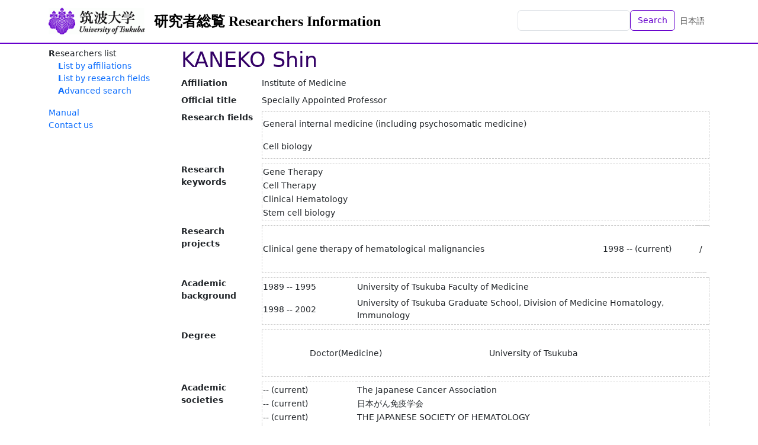

--- FILE ---
content_type: text/html; charset=utf-8
request_url: https://trios.tsukuba.ac.jp/en/researcher/0000002144
body_size: 19774
content:
<!DOCTYPE html>
<html>
  <head>
    <title>TRIOS Researchers Information</title>
    <meta name="viewport" content="width=device-width,initial-scale=1">
    <link rel="icon" type="image/x-icon" href="/favicon.ico" />
    <meta name="csrf-param" content="authenticity_token" />
<meta name="csrf-token" content="iofuCdHah9x_s5z83VcqnhWuh_D-6QUD3UZKKlRLsxahagXTglNBOTj2SMEuLz5UiKR6TjkvgNauD7m1ysV7rw" />
    

    <script src="/assets/application-bccf8b0c9fcd6f25e05f5508f3c615e86b96ee49d1f0252d7b36aa1ebefdf529.js" data-turbo-track="reload" defer="defer"></script>
    <link rel="stylesheet" href="/assets/application-86a957d152480e8b016a9867084bed66c68c64f9a17fd9fbb8e52024124a7879.css" />
  </head>

  <body class="d-flex flex-column h-100 locale-en">
    <nav class="navbar navbar-expand-lg navbar-light bg-white fixed-top">
      <div class="container">
        <a class="navbar-brand logo" href="https://www.tsukuba.ac.jp/"><img src="/assets/h_logo-ebd1d5b095cc0dd27f1ae9b18693d4d837826c9c39c94327234eeeb994c208f0.gif" /></a>
        <a class="navbar-brand" href="/en">研究者総覧 Researchers Information</a>
        <ul class="navbar-nav ms-auto mb-2 mb-md-0">
          <li class="nav-item">
              <form class="d-flex" action="/en/researchers" accept-charset="UTF-8" method="get">                <input class="form-control" type="text" name="q" id="q" />                <button name="button" type="submit" class="btn btn-outline-primary text-nowrap">Search</button></form>          </li>
          <li class="nav-item">
            <a class="nav-link" href="/ja/researcher/0000002144">日本語</a>
          </li>
        </ul>
      </div>
    </nav>

    <div class="container content-container">
      <aside class="sidebar">
          <nav class="functions-menu">
      <ul>
        <li class="nav-item">
          Researchers list
          <ul>
            <li class="nav-item">
              <a href="/en/researchers/by_affiliation">List by affiliations</a>
            </li>
            <li class="nav-item">
              <a href="/en/researchers/by_study_field">List by research fields</a>
            </li>
            <li class="nav-item">
              <a href="/en/researchers/search">Advanced search</a>
            </li>
          </ul>
        </li>
      </ul>
      <p>
 <a href="/documents/soran-manual-e.pdf">Manual</a><br />
 <a href="https://www.tsukuba.ac.jp/en/contact/">Contact us</a><br />
</p>
  </nav>


      </aside>

      <main class="main-content">
        <div id="researcher-information" data-controller="contents--researcher-information">
    <h1>KANEKO Shin</h1>


    <dl class="clearfix">
        <dt>Affiliation</dt>
        <dd>Institute of Medicine</dd>

        <dt>Official title</dt>
        <dd>Specially Appointed Professor</dd>





        
        
        
        
        
        
        <dt>Research fields</dt><dd><table><thead><tr><th></th></tr></thead><tbody><tr><td>General internal medicine (including psychosomatic medicine)</td></tr><tr><td>Cell biology</td></tr></tbody></table></dd>
        <dt>Research keywords</dt><dd><table><thead><tr><th></th></tr></thead><tbody><tr><td>Gene Therapy</td></tr><tr><td>Cell Therapy</td></tr><tr><td>Clinical Hematology</td></tr><tr><td>Stem cell biology</td></tr></tbody></table></dd>
        <dt>Research projects</dt><dd><table><thead><tr><th></th><th class="w-10rem"></th><th></th><th></th><th></th><th></th></tr></thead><tbody><tr><td>Clinical gene therapy of hematological malignancies</td><td>1998 -- (current)</td><td></td><td>/</td><td></td></tr></tbody></table></dd>
        
        <dt>Academic background</dt><dd><table><thead><tr><th class="w-10rem"></th><th></th><th></th></tr></thead><tbody><tr><td>1989 -- 1995</td><td>University of Tsukuba Faculty of Medicine </td><td></td></tr><tr><td>1998 -- 2002</td><td>University of Tsukuba Graduate School, Division of Medicine Homatology, Immunology</td><td></td></tr></tbody></table></dd>
        <dt>Degree</dt><dd><table><thead><tr><th class="w-5rem"></th><th></th><th></th></tr></thead><tbody><tr><td></td><td>Doctor(Medicine)</td><td>University of Tsukuba</td></tr></tbody></table></dd>
        
        <dt>Academic societies</dt><dd><table><thead><tr><th class="w-10rem"></th><th></th></tr></thead><tbody><tr><td> -- (current)</td><td>The Japanese Cancer Association</td></tr><tr><td> -- (current)</td><td>日本がん免疫学会</td></tr><tr><td> -- (current)</td><td>THE JAPANESE SOCIETY OF HEMATOLOGY</td></tr><tr><td> -- (current)</td><td>JAPANESE SOCIETY FOR IMMUNOLOGY</td></tr><tr><td> -- (current)</td><td>THE JANPANESE SOCIETY OF INTERNAL MEDICINE</td></tr><tr><td> -- (current)</td><td>日本免疫治療学会</td></tr><tr><td> -- (current)</td><td>THE JAPANESE SOCIETY FOR REGENERATIVE MEDICINE</td></tr></tbody></table></dd>
        <dt>Honors &amp; Awards</dt><dd><table><thead><tr><th class="w-5rem"></th><th></th><th></th></tr></thead><tbody><tr><td>2001</td><td>The Young Investigater&#39;s award of Japanese Society of Hematology</td><td></td></tr><tr><td>2001</td><td>日本血液学会奨励賞</td><td></td></tr></tbody></table></dd>
        <dt>Articles</dt><dd><ul><li><b><a target="_blank" href="https://dx.doi.org/10.1186/s41021-025-00345-9">Development of a novel in vitro micronucleus test using human induced pluripotent stem cell-derived T lymphocytes</a></b><br>Kobayashi Ryota; Sasaki Katsunori; Matsuyama Ryoko; Sa...<br>Genes and environment : the official journal of the Japanese Environmental Mutagen Society/47(1)/p.24, 2025-12-02<br><div class="links"><a target="_blank" href="https://www.ncbi.nlm.nih.gov/pubmed/41331685">PubMed</a></div></li><li><b>B-spline S-version of Finite Element Method for Boundary Value Problems for Fluids.</b><br>Magome N.; Morita N.; Kaneko S.; Mitsume N.<br>Proceedings of 16th World Congress on Computational Mechanics (WCCM2024), 2024-07</li><li><b>Development of iPSC-derived CAR-T and CAR-NK cell therapy</b><br>Kaneko Shin<br>CANCER SCIENCE/116(1:SI)/pp.1786-1786, 2025-01</li><li><b><a target="_blank" href="https://dx.doi.org/10.1111/jgh.16872">Current Landscape of Adoptive Cell Therapy and Challenge to Develop "Off-The-Shelf" Therapy for Hepatocellular Carcinoma</a></b><br>Shin Seung Kak; Mishima Yuta; Lee Yoonseok; Kwon Oh S...<br>Journal of gastroenterology and hepatology/Epub, 2025-01-26<br><div class="links"><a target="_blank" href="https://www.ncbi.nlm.nih.gov/pubmed/39865534">PubMed</a></div></li><li><b><a target="_blank" href="https://dx.doi.org/10.1016/j.reth.2024.12.010">Development of chimeric antigen receptor T cells targeting cancer-expressing podocalyxin</a></b><br>Mishima Yuta; Okada Shintaro; Ishikawa Akihiro; Wang ...<br>Regenerative therapy/28/pp.292-300, 2025-03-01<br><div class="links"><a target="_blank" href="https://www.ncbi.nlm.nih.gov/pubmed/39867135">PubMed</a></div></li><li><b><a target="_blank" href="https://dx.doi.org/10.1016/j.stem.2024.05.004">Human iPSC-derived CD4+ Treg-like cells engineered with chimeric antigen receptors control GvHD in a xenograft model</a></b><br>KANEKO Shin<br>Cell Stem Cell, 2024-06</li><li><b><a target="_blank" href="https://dx.doi.org/10.1038/s42003-024-06297-0">A culture method with berbamine, a plant alkaloid, enhances CAR-T cell efficacy through modulating cellular metabolism</a></b><br>金子 新<br>Communications biology, 2024-06</li><li><b><a target="_blank" href="https://dx.doi.org/10.18958/7431-00001-0001381-00">ex vivo gene editing―HLA editing for regenerative immunotherapy</a></b><br>金子 新; 蟹江慶太郎<br>実験医学/42(6), 2024-04</li><li><b><a target="_blank" href="https://dx.doi.org/https://doi.org/10.1200/jco.2022.40.16_suppl.2542">Development of B-cell maturation antigen (BCMA)-specific CD8+ cytotoxic T lymphocytes using induced pluripotent stem cell technology for multiple myeloma.</a></b><br>金子 新<br>JOURNAL OF CLINICAL ONCOLOGY/pp.2542-2542, 2022-06</li><li><b><a target="_blank" href="https://dx.doi.org/10.1038/cmi.2016.7">BCR-ABL-specific CD4+ T-helper cells promote the priming of antigen-specific cytotoxic T cells via dendritic cells</a></b><br>Ueda Norihiro; Zhang Rong; Tatsumi Minako; Liu Tian-Y...<br>Cellular &amp;amp; molecular immunology/15(1)/pp.15-26, 2018-01-01<br><div class="links"><a target="_blank" href="https://www.ncbi.nlm.nih.gov/pubmed/27181332">PubMed</a></div></li><li><b><a target="_blank" href="https://dx.doi.org/10.1016/j.bbrc.2018.02.139">Human AK2 links intracellular bioenergetic redistribution to the fate of hematopoietic progenitors</a></b><br>Oshima Koichi; Saiki Norikazu; Tanaka Michihiro; Imamu...<br>Biochemical and biophysical research communications/497(2)/pp.719-725, 2018-03-04<br><div class="links"><a target="_blank" href="https://www.ncbi.nlm.nih.gov/pubmed/29462620">PubMed</a></div></li><li><b><a target="_blank" href="https://dx.doi.org/10.1016/j.stemcr.2018.04.025">Generation of TCR-Expressing Innate Lymphoid-like Helper Cells that Induce Cytotoxic T Cell-Mediated Anti-leukemic Cell Response</a></b><br>Ueda Norihiro; Uemura Yasushi; Zhang Rong; Kitayama S...<br>Stem cell reports/10(6)/pp.1935-1946, 2018-06-05<br><div class="links"><a target="_blank" href="https://www.ncbi.nlm.nih.gov/pubmed/29805109">PubMed</a></div></li><li><b><a target="_blank" href="https://dx.doi.org/10.1016/j.omtn.2018.07.017">Generation of HIV-Resistant Macrophages from IPSCs by Using Transcriptional Gene Silencing and Promoter-Targeted RNA</a></b><br>Higaki Kei; Hirao Masako; Kawana-Tachikawa Ai; Iriguch...<br>Molecular therapy. Nucleic acids/12/pp.793-804, 2018-09-07<br><div class="links"><a target="_blank" href="https://www.ncbi.nlm.nih.gov/pubmed/30141412">PubMed</a></div></li><li><b><a target="_blank" href="https://dx.doi.org/10.1002/stem.2865">Repurposing the Cord Blood Bank for Haplobanking of HLA-Homozygous iPSCs and Their Usefulness to Multiple Populations</a></b><br>Lee Suji; Huh Ji Young; Turner David M; Lee Soohyeon; ...<br>Stem cells (Dayton, Ohio)/36(10)/pp.1552-1566, 2018-10-01<br><div class="links"><a target="_blank" href="https://www.ncbi.nlm.nih.gov/pubmed/30004605">PubMed</a></div></li><li><b><a target="_blank" href="https://dx.doi.org/10.1016/j.stem.2018.10.005">Enhancing T Cell Receptor Stability in Rejuvenated iPSC-Derived T Cells Improves Their Use in Cancer Immunotherapy</a></b><br>Minagawa Atsutaka; Yoshikawa Toshiaki; Yasukawa Masaki...<br>Cell stem cell/23(6)/p.850-858.e4, 2018-12-06<br><div class="links"><a target="_blank" href="https://www.ncbi.nlm.nih.gov/pubmed/30449714">PubMed</a></div></li><li><b><a target="_blank" href="https://dx.doi.org/10.1111/cas.13892">Toward the development of true "off-the-shelf" synthetic T-cell immunotherapy</a></b><br>Iriguchi Shoichi; Kaneko Shin<br>Cancer science/110(1)/pp.16-22, 2019-01-01<br><div class="links"><a target="_blank" href="https://www.ncbi.nlm.nih.gov/pubmed/30485606">PubMed</a></div></li><li><b><a target="_blank" href="https://dx.doi.org/10.1007/978-1-4939-9728-2_7">Redifferentiation of Adaptive Naïve-Like CTL from T-Cell-Derived iPSC</a></b><br>Kawai Yohei; Kaneko Shin<br>Methods in molecular biology (Clifton, N.J.)/2048/pp.71-75, 2019-04-01<br><div class="links"><a target="_blank" href="https://www.ncbi.nlm.nih.gov/pubmed/31396930">PubMed</a></div></li><li><b><a target="_blank" href="https://dx.doi.org/10.1007/978-1-4939-9728-2_10">In Vitro Differentiation of T Cell: From CAR-Modified T-iPSC</a></b><br>Ueda Tatsuki; Kaneko Shin<br>Methods in molecular biology (Clifton, N.J.)/2048/pp.85-91, 2019-04-01<br><div class="links"><a target="_blank" href="https://www.ncbi.nlm.nih.gov/pubmed/31396933">PubMed</a></div></li><li><b><a target="_blank" href="https://dx.doi.org/10.1007/978-1-4939-9728-2_11">In Vitro Differentiation of T Cells: From Nonhuman Primate-Induced Pluripotent Stem Cells</a></b><br>Iriguchi Shoichi; Kaneko Shin<br>Methods in molecular biology (Clifton, N.J.)/2048/pp.93-106, 2019-04-01<br><div class="links"><a target="_blank" href="https://www.ncbi.nlm.nih.gov/pubmed/31396934">PubMed</a></div></li><li><b><a target="_blank" href="https://dx.doi.org/10.1007/978-1-4939-9728-2_9">Differentiating CD8αβ T Cells from TCR-Transduced iPSCs for Cancer Immunotherapy</a></b><br>Minagawa Atsutaka; Kaneko Shin<br>Methods in molecular biology (Clifton, N.J.)/2048/pp.81-84, 2019-04-01<br><div class="links"><a target="_blank" href="https://www.ncbi.nlm.nih.gov/pubmed/31396932">PubMed</a></div></li><li><b><a target="_blank" href="https://dx.doi.org/10.1007/978-1-4939-9728-2_6">In Vitro Differentiation of T Cells: From Human Embryonic Stem Cells and Induced Pluripotent Stem Cells</a></b><br>Iriguchi Shoichi; Kaneko Shin<br>Methods in molecular biology (Clifton, N.J.)/2048/pp.59-70, 2019-04-01<br><div class="links"><a target="_blank" href="https://www.ncbi.nlm.nih.gov/pubmed/31396929">PubMed</a></div></li><li><b><a target="_blank" href="https://dx.doi.org/10.1007/978-1-4939-9728-2_13">In Vitro Detection of Cellular Adjuvant Properties of Human Invariant Natural Killer T Cells</a></b><br>Zhang Rong; Kitayama Shuichi; Liu Tianyi; Ueda Norihi...<br>Methods in molecular biology (Clifton, N.J.)/2048/pp.121-130, 2019-04-01<br><div class="links"><a target="_blank" href="https://www.ncbi.nlm.nih.gov/pubmed/31396936">PubMed</a></div></li><li><b><a target="_blank" href="https://dx.doi.org/10.1016/j.stem.2019.02.005">Targeted Disruption of HLA Genes via CRISPR-Cas9 Generates iPSCs with Enhanced Immune Compatibility</a></b><br>Xu Huaigeng; Wang Bo; Ono Miyuki; Kagita Akihiro; Fuj...<br>Cell stem cell/24(4)/p.566-578.e7, 2019-04-04<br><div class="links"><a target="_blank" href="https://www.ncbi.nlm.nih.gov/pubmed/30853558">PubMed</a></div></li><li><b><a target="_blank" href="https://dx.doi.org/10.1016/j.celrep.2019.05.028">Junctional Adhesion Molecule 2 Represents a Subset of Hematopoietic Stem Cells with Enhanced Potential for T Lymphopoiesis</a></b><br>Radulovic Visnja; van der Garde Mark; Koide Shuhei; Si...<br>Cell reports/27(10)/p.2826-2836.e5, 2019-06-04<br><div class="links"><a target="_blank" href="https://www.ncbi.nlm.nih.gov/pubmed/31167130">PubMed</a></div></li><li><b><a target="_blank" href="https://dx.doi.org/10.1016/j.celrep.2019.08.086">Type I Interferon Delivery by iPSC-Derived Myeloid Cells Elicits Antitumor Immunity via XCR1<sup>+</sup> Dendritic Cells</a></b><br>Tsuchiya Nobuhiro; Zhang Rong; Iwama Tatsuaki; Ueda N...<br>Cell reports/29(1)/p.162-175.e9, 2019-10-01<br><div class="links"><a target="_blank" href="https://www.ncbi.nlm.nih.gov/pubmed/31577946">PubMed</a></div></li><li><a class="more" data-action="contents--researcher-information#more" href="/en/researchers/0000002144?page=1&amp;t=articles">more...</a></li></ul></dd>
        <dt>Books</dt><dd><ul><li><b>ゲノム編集iPS細胞を用いたuniversal CAR-T/NK細胞のフロンティア</b><br>金子 新; 泉 響介; 石川 晃大<br>医学のあゆみ/pp.211-216, 2024-01</li><li><b>5-6.がん免疫</b><br>金子 新; 石黒義孝<br>細胞培養・組織培養の技術 第4版/pp.227-232, 2023-07</li></ul></dd>
        
        
        
        <dt>Teaching</dt><dd><table><thead><tr><th class="w-10rem"></th><th></th><th></th></tr></thead><tbody><tr><td>2025-10 -- 2026-02</td><td>Lecture and Discussion in Internal Medicine II</td><td>University of Tsukuba.</td></tr><tr><td>2025-04 -- 2025-08</td><td>Lecture and Discussion in Internal Medicine I</td><td>University of Tsukuba.</td></tr><tr><td>2025-10 -- 2026-02</td><td>Practice in Internal Medicine II</td><td>University of Tsukuba.</td></tr><tr><td>2025-04 -- 2025-08</td><td>Practice in Internal Medicine I</td><td>University of Tsukuba.</td></tr><tr><td>2025-10 -- 2026-02</td><td>Seminar in Internal Medicine II</td><td>University of Tsukuba.</td></tr><tr><td>2025-04 -- 2025-08</td><td>Seminar in Internal Medicine I</td><td>University of Tsukuba.</td></tr><tr><td>2024-04 -- 2024-08</td><td>Seminar in Internal Medicine I</td><td>University of Tsukuba.</td></tr><tr><td>2024-10 -- 2025-02</td><td>Seminar in Internal Medicine II</td><td>University of Tsukuba.</td></tr><tr><td>2024-04 -- 2024-08</td><td>Practice in Internal Medicine I</td><td>University of Tsukuba.</td></tr><tr><td>2024-10 -- 2025-02</td><td>Lecture and Discussion in Internal Medicine II</td><td>University of Tsukuba.</td></tr><tr><td><a class="more" data-action="contents--researcher-information#more" href="/en/researchers/0000002144?page=1&amp;t=class_subjects">more...</a></td></tr></tbody></table></dd>
        
        <dt>Talks</dt><dd><ul><li><b>遺伝子改変による高機能型iPS由来CAR-T（予定）</b><br>金子 新<br>第22回日本再生医療学会総会/2023-03-25</li><li><b>がん治療のための iPS 細胞由来免疫細胞の製造と臨床試験</b><br>金子 新<br>再生医療実現拠点ネットワークプログラム　iPS細胞研究中核拠点　第5回情報交換会/2023-02-15</li><li><b>アロジェニックCAR-T</b><br>金子 新<br>第7回再生医療産官学連携シンポジウム/2023-01-26</li><li><b>免疫再生研究と産業化への取り組み</b><br>金子 新<br>再生医療を推進する議員の会/2022-12-15</li><li><b>DEVELOPMENT OF IPSC-DERIVED FUNCTIONAL LYMPHOCYTES FOR IMMUNE CELL THERAPY</b><br>Kaneko Shin<br>2022 Symposium on Cell Manufacturing and Commercialization/2022-11-19</li><li><b>iPS細胞からのT細胞再生と同種CAR-T療法、TCR-T療法の開発</b><br>金子 新<br>第84回日本血液学会学術集会/2022-10-15</li><li><b>iPS細胞を用いたがん免疫再生療法の研究</b><br>金子 新<br>メディア勉強会/2022-09-15</li><li><b>CD8 killer T cells and NK cells from iPSC for cancer immunotherapy</b><br>金子 新<br>第28回日本遺伝子細胞治療学会学術集会/2022-07-16</li><li><b>iPS cell-based technologies for allogeneic cancer immunotherapy</b><br>Kaneko Shin<br>The 1st Catholic International Symposium for Advenced Regenerative Medicine/2022-07-08</li><li><b>iPS由来T細胞、NK細胞を用いた新たながん治療～基礎から最前線まで</b><br>金子 新<br>SBI証券講演会/2022-06-24</li><li><b>Development of CAR-T cell therapy using allogeneic induced pluripotent stem cells</b><br>Kaneko Shin<br>ISSCR: Workshop Clinical Translation/2022-06-15</li><li><b>Induced pluripotent stem cell derived killer cell for CAR-based cancer immunotherapy</b><br>Kaneko Shin<br>Mayo Clinic Honorarium Lecture/2022-06-11</li><li><b>iPS細胞から誘導したCD8キラーT細胞とNK細胞の特性</b><br>金子 新<br>第19回日本免疫治療学会学術集会/2022-05-22</li><li><b>iPS細胞を用いた免疫再生治療の開発</b><br>金子 新<br>第1回EPU先端医療セミナー/2022-05-20</li><li><b>iPS細胞からのキラーT細胞、NK細胞の再生と臨床応用</b><br>金子 新<br>第44回日本造血・免疫細胞療法学会総会/2022-05-13</li><li><b>Development of iPSC-derived Immune Cells For Cancer Immunotherapy</b><br>Kaneko Shin<br>ISCT 2022/2022-05-05</li></ul></dd>
        
        
        

    </dl>

    <p id="researcher-last-updated" class="text-end">
      (Last updated: 2025-12-03)
    </p>
</div>

      </main>
    </div>

    <footer class="footer text-light mt-auto">
      <div class="container d-flex justify-content-between">
        <div class="p-2"><!--
| <a href="%root/about">このサイトについて</a> |<br>
-->
<span style="font-weight:bold;">Department of Research Promotion, University of Tsukuba</span></div>
        <div class="p-2 text-end">1-1-1 Tennodai, Tsukuba, Ibaraki 305-8577 Japan　<br />
Copyright (c) University of Tsukuba All Rights Reserved.                     
</div>
      </div>
    </footer>
  </body>
</html>
